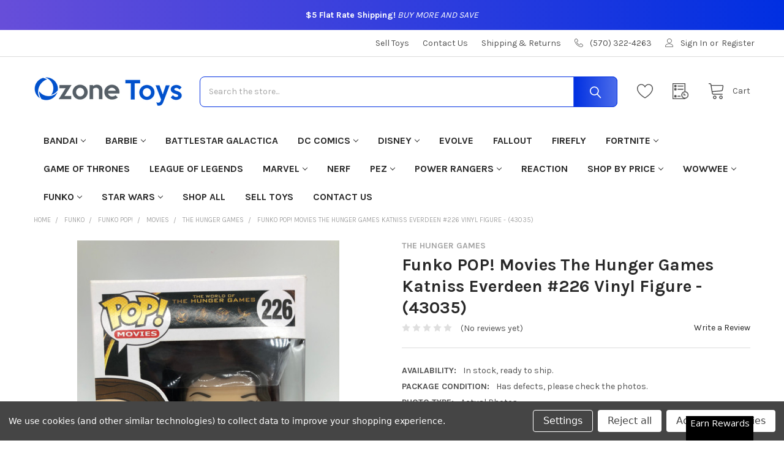

--- FILE ---
content_type: text/html; charset=UTF-8
request_url: https://ozonetoys.com/search.php?search_query=&section=content
body_size: 795
content:
    <div id="document">
        <ul class="navUser-section emthemesModezBannersBlockTopHeaderBanner02">
<li class="navUser-item"><a class="navUser-action" href="https://sell.ozonetoys.com">Sell Toys</a></li>
<li class="navUser-item"><a class="navUser-action" href="https://ozonetoys.com/contact-us/">Contact Us</a></li>
<li class="navUser-item"><a class="navUser-action" href="https://ozonetoys.com/shipping-returns/">Shipping &amp; Returns</a></li>
</ul>
        <div id="emthemesModezBannersBlockAdvTopHeader" class="banners emthemesModezBannersBlockAdvTopHeader">
<div class="banner">
<p><strong>$5 Flat Rate Shipping!</strong> <em>BUY MORE AND SAVE</em></p>
</div>
</div>
        <ul id="emthemesModezBannersBlockStaticNavPages" class="navPages-list">
<li class="navPages-item"><a class="navPages-action" href="https://sell.ozonetoys.com">Sell Toys</a></li>
<li class="navPages-item"><a class="navPages-action" href="https://ozonetoys.com/contact-us">Contact Us</a></li>
</ul>
        <div id="emthemesModezBannersBlockAfterHeader" class="container emthemesModezBannersBlockAfterHeader supermarket-3promo" data-css="
  .supermarket-3promo { 
    text-align: center 
  }

  .hide-mobile-box {
    display: none;
  }

  .supermarket-3promo .column { 
    padding-top: .75rem; padding-bottom: .75rem;
  }

  .supermarket-3promo .column .message-cont { 
    background-color: #ffffff;
    border: 1px solid #002fe1;
    border-radius: 4px;
    color: #002fe1;
    padding: 1rem;
    padding-top: 1.5rem;
    padding-bottom: 1.5rem;
  }

  .supermarket-3promo .column {
    border-top: 1px solid #ccc 
  }

  .supermarket-3promo .column .message-cont img { 
    margin-right: .75rem 
  }

  .supermarket-3promo .column .message-cont p { 
    margin-bottom: 0px;
  }
  
  .papaSupermarket-pageType--default .supermarket-3promo ~ .body .page-content { 
    margin-top: 0 
  }

  @media (min-width: 551px) {
    .hide-mobile-box {
      display: block;
    }
  
    .supermarket-3promo .column { 
      border-top: 0; position: relative; 
    }

    .supermarket-3promo .column + .column:before { 
      content: ''; width: 0; height: calc(100% - 1.5rem); top: .75rem; left: 0; border-left: 1px solid #ccc; position: absolute; 
    }
  }
">
<div class="row">
<div class="column medium-4 small-6">
<div class="message-cont">
<p><strong>$7 FLAT RATE SHIPPING</strong></p>
</div>
</div>
<div class="column medium-4 small-6">
<div class="message-cont">
<p><strong>ALL ITEMS IN STOCK NOW</strong></p>
</div>
</div>
<div class="column medium-4 small-6 hide-mobile-box">
<div class="message-cont">
<p><strong>NEW PRODUCTS ADDED DAILY</strong></p>
</div>
</div>
</div>
<script type="text/javascript">// <![CDATA[
(function() {
    var style = document.createElement('style');
    style.innerHTML = document.querySelectorAll('.supermarket-3promo')[0].getAttribute('data-css');
    document.head.appendChild(style);
  })();
// ]]></script>
</div>
    </div>

<script>window.bodlEvents.product.emit('bodl_v1_keyword_search', { event_id: 'e1242772-3d25-4c53-885d-36fc12d5c4da', search_keyword: '', channel_id: '1' });</script>

--- FILE ---
content_type: text/html; charset=utf-8
request_url: https://www.google.com/recaptcha/api2/anchor?ar=1&k=6LcjX0sbAAAAACp92-MNpx66FT4pbIWh-FTDmkkz&co=aHR0cHM6Ly9vem9uZXRveXMuY29tOjQ0Mw..&hl=en&v=PoyoqOPhxBO7pBk68S4YbpHZ&size=normal&anchor-ms=20000&execute-ms=30000&cb=uev1o11cg0n1
body_size: 49522
content:
<!DOCTYPE HTML><html dir="ltr" lang="en"><head><meta http-equiv="Content-Type" content="text/html; charset=UTF-8">
<meta http-equiv="X-UA-Compatible" content="IE=edge">
<title>reCAPTCHA</title>
<style type="text/css">
/* cyrillic-ext */
@font-face {
  font-family: 'Roboto';
  font-style: normal;
  font-weight: 400;
  font-stretch: 100%;
  src: url(//fonts.gstatic.com/s/roboto/v48/KFO7CnqEu92Fr1ME7kSn66aGLdTylUAMa3GUBHMdazTgWw.woff2) format('woff2');
  unicode-range: U+0460-052F, U+1C80-1C8A, U+20B4, U+2DE0-2DFF, U+A640-A69F, U+FE2E-FE2F;
}
/* cyrillic */
@font-face {
  font-family: 'Roboto';
  font-style: normal;
  font-weight: 400;
  font-stretch: 100%;
  src: url(//fonts.gstatic.com/s/roboto/v48/KFO7CnqEu92Fr1ME7kSn66aGLdTylUAMa3iUBHMdazTgWw.woff2) format('woff2');
  unicode-range: U+0301, U+0400-045F, U+0490-0491, U+04B0-04B1, U+2116;
}
/* greek-ext */
@font-face {
  font-family: 'Roboto';
  font-style: normal;
  font-weight: 400;
  font-stretch: 100%;
  src: url(//fonts.gstatic.com/s/roboto/v48/KFO7CnqEu92Fr1ME7kSn66aGLdTylUAMa3CUBHMdazTgWw.woff2) format('woff2');
  unicode-range: U+1F00-1FFF;
}
/* greek */
@font-face {
  font-family: 'Roboto';
  font-style: normal;
  font-weight: 400;
  font-stretch: 100%;
  src: url(//fonts.gstatic.com/s/roboto/v48/KFO7CnqEu92Fr1ME7kSn66aGLdTylUAMa3-UBHMdazTgWw.woff2) format('woff2');
  unicode-range: U+0370-0377, U+037A-037F, U+0384-038A, U+038C, U+038E-03A1, U+03A3-03FF;
}
/* math */
@font-face {
  font-family: 'Roboto';
  font-style: normal;
  font-weight: 400;
  font-stretch: 100%;
  src: url(//fonts.gstatic.com/s/roboto/v48/KFO7CnqEu92Fr1ME7kSn66aGLdTylUAMawCUBHMdazTgWw.woff2) format('woff2');
  unicode-range: U+0302-0303, U+0305, U+0307-0308, U+0310, U+0312, U+0315, U+031A, U+0326-0327, U+032C, U+032F-0330, U+0332-0333, U+0338, U+033A, U+0346, U+034D, U+0391-03A1, U+03A3-03A9, U+03B1-03C9, U+03D1, U+03D5-03D6, U+03F0-03F1, U+03F4-03F5, U+2016-2017, U+2034-2038, U+203C, U+2040, U+2043, U+2047, U+2050, U+2057, U+205F, U+2070-2071, U+2074-208E, U+2090-209C, U+20D0-20DC, U+20E1, U+20E5-20EF, U+2100-2112, U+2114-2115, U+2117-2121, U+2123-214F, U+2190, U+2192, U+2194-21AE, U+21B0-21E5, U+21F1-21F2, U+21F4-2211, U+2213-2214, U+2216-22FF, U+2308-230B, U+2310, U+2319, U+231C-2321, U+2336-237A, U+237C, U+2395, U+239B-23B7, U+23D0, U+23DC-23E1, U+2474-2475, U+25AF, U+25B3, U+25B7, U+25BD, U+25C1, U+25CA, U+25CC, U+25FB, U+266D-266F, U+27C0-27FF, U+2900-2AFF, U+2B0E-2B11, U+2B30-2B4C, U+2BFE, U+3030, U+FF5B, U+FF5D, U+1D400-1D7FF, U+1EE00-1EEFF;
}
/* symbols */
@font-face {
  font-family: 'Roboto';
  font-style: normal;
  font-weight: 400;
  font-stretch: 100%;
  src: url(//fonts.gstatic.com/s/roboto/v48/KFO7CnqEu92Fr1ME7kSn66aGLdTylUAMaxKUBHMdazTgWw.woff2) format('woff2');
  unicode-range: U+0001-000C, U+000E-001F, U+007F-009F, U+20DD-20E0, U+20E2-20E4, U+2150-218F, U+2190, U+2192, U+2194-2199, U+21AF, U+21E6-21F0, U+21F3, U+2218-2219, U+2299, U+22C4-22C6, U+2300-243F, U+2440-244A, U+2460-24FF, U+25A0-27BF, U+2800-28FF, U+2921-2922, U+2981, U+29BF, U+29EB, U+2B00-2BFF, U+4DC0-4DFF, U+FFF9-FFFB, U+10140-1018E, U+10190-1019C, U+101A0, U+101D0-101FD, U+102E0-102FB, U+10E60-10E7E, U+1D2C0-1D2D3, U+1D2E0-1D37F, U+1F000-1F0FF, U+1F100-1F1AD, U+1F1E6-1F1FF, U+1F30D-1F30F, U+1F315, U+1F31C, U+1F31E, U+1F320-1F32C, U+1F336, U+1F378, U+1F37D, U+1F382, U+1F393-1F39F, U+1F3A7-1F3A8, U+1F3AC-1F3AF, U+1F3C2, U+1F3C4-1F3C6, U+1F3CA-1F3CE, U+1F3D4-1F3E0, U+1F3ED, U+1F3F1-1F3F3, U+1F3F5-1F3F7, U+1F408, U+1F415, U+1F41F, U+1F426, U+1F43F, U+1F441-1F442, U+1F444, U+1F446-1F449, U+1F44C-1F44E, U+1F453, U+1F46A, U+1F47D, U+1F4A3, U+1F4B0, U+1F4B3, U+1F4B9, U+1F4BB, U+1F4BF, U+1F4C8-1F4CB, U+1F4D6, U+1F4DA, U+1F4DF, U+1F4E3-1F4E6, U+1F4EA-1F4ED, U+1F4F7, U+1F4F9-1F4FB, U+1F4FD-1F4FE, U+1F503, U+1F507-1F50B, U+1F50D, U+1F512-1F513, U+1F53E-1F54A, U+1F54F-1F5FA, U+1F610, U+1F650-1F67F, U+1F687, U+1F68D, U+1F691, U+1F694, U+1F698, U+1F6AD, U+1F6B2, U+1F6B9-1F6BA, U+1F6BC, U+1F6C6-1F6CF, U+1F6D3-1F6D7, U+1F6E0-1F6EA, U+1F6F0-1F6F3, U+1F6F7-1F6FC, U+1F700-1F7FF, U+1F800-1F80B, U+1F810-1F847, U+1F850-1F859, U+1F860-1F887, U+1F890-1F8AD, U+1F8B0-1F8BB, U+1F8C0-1F8C1, U+1F900-1F90B, U+1F93B, U+1F946, U+1F984, U+1F996, U+1F9E9, U+1FA00-1FA6F, U+1FA70-1FA7C, U+1FA80-1FA89, U+1FA8F-1FAC6, U+1FACE-1FADC, U+1FADF-1FAE9, U+1FAF0-1FAF8, U+1FB00-1FBFF;
}
/* vietnamese */
@font-face {
  font-family: 'Roboto';
  font-style: normal;
  font-weight: 400;
  font-stretch: 100%;
  src: url(//fonts.gstatic.com/s/roboto/v48/KFO7CnqEu92Fr1ME7kSn66aGLdTylUAMa3OUBHMdazTgWw.woff2) format('woff2');
  unicode-range: U+0102-0103, U+0110-0111, U+0128-0129, U+0168-0169, U+01A0-01A1, U+01AF-01B0, U+0300-0301, U+0303-0304, U+0308-0309, U+0323, U+0329, U+1EA0-1EF9, U+20AB;
}
/* latin-ext */
@font-face {
  font-family: 'Roboto';
  font-style: normal;
  font-weight: 400;
  font-stretch: 100%;
  src: url(//fonts.gstatic.com/s/roboto/v48/KFO7CnqEu92Fr1ME7kSn66aGLdTylUAMa3KUBHMdazTgWw.woff2) format('woff2');
  unicode-range: U+0100-02BA, U+02BD-02C5, U+02C7-02CC, U+02CE-02D7, U+02DD-02FF, U+0304, U+0308, U+0329, U+1D00-1DBF, U+1E00-1E9F, U+1EF2-1EFF, U+2020, U+20A0-20AB, U+20AD-20C0, U+2113, U+2C60-2C7F, U+A720-A7FF;
}
/* latin */
@font-face {
  font-family: 'Roboto';
  font-style: normal;
  font-weight: 400;
  font-stretch: 100%;
  src: url(//fonts.gstatic.com/s/roboto/v48/KFO7CnqEu92Fr1ME7kSn66aGLdTylUAMa3yUBHMdazQ.woff2) format('woff2');
  unicode-range: U+0000-00FF, U+0131, U+0152-0153, U+02BB-02BC, U+02C6, U+02DA, U+02DC, U+0304, U+0308, U+0329, U+2000-206F, U+20AC, U+2122, U+2191, U+2193, U+2212, U+2215, U+FEFF, U+FFFD;
}
/* cyrillic-ext */
@font-face {
  font-family: 'Roboto';
  font-style: normal;
  font-weight: 500;
  font-stretch: 100%;
  src: url(//fonts.gstatic.com/s/roboto/v48/KFO7CnqEu92Fr1ME7kSn66aGLdTylUAMa3GUBHMdazTgWw.woff2) format('woff2');
  unicode-range: U+0460-052F, U+1C80-1C8A, U+20B4, U+2DE0-2DFF, U+A640-A69F, U+FE2E-FE2F;
}
/* cyrillic */
@font-face {
  font-family: 'Roboto';
  font-style: normal;
  font-weight: 500;
  font-stretch: 100%;
  src: url(//fonts.gstatic.com/s/roboto/v48/KFO7CnqEu92Fr1ME7kSn66aGLdTylUAMa3iUBHMdazTgWw.woff2) format('woff2');
  unicode-range: U+0301, U+0400-045F, U+0490-0491, U+04B0-04B1, U+2116;
}
/* greek-ext */
@font-face {
  font-family: 'Roboto';
  font-style: normal;
  font-weight: 500;
  font-stretch: 100%;
  src: url(//fonts.gstatic.com/s/roboto/v48/KFO7CnqEu92Fr1ME7kSn66aGLdTylUAMa3CUBHMdazTgWw.woff2) format('woff2');
  unicode-range: U+1F00-1FFF;
}
/* greek */
@font-face {
  font-family: 'Roboto';
  font-style: normal;
  font-weight: 500;
  font-stretch: 100%;
  src: url(//fonts.gstatic.com/s/roboto/v48/KFO7CnqEu92Fr1ME7kSn66aGLdTylUAMa3-UBHMdazTgWw.woff2) format('woff2');
  unicode-range: U+0370-0377, U+037A-037F, U+0384-038A, U+038C, U+038E-03A1, U+03A3-03FF;
}
/* math */
@font-face {
  font-family: 'Roboto';
  font-style: normal;
  font-weight: 500;
  font-stretch: 100%;
  src: url(//fonts.gstatic.com/s/roboto/v48/KFO7CnqEu92Fr1ME7kSn66aGLdTylUAMawCUBHMdazTgWw.woff2) format('woff2');
  unicode-range: U+0302-0303, U+0305, U+0307-0308, U+0310, U+0312, U+0315, U+031A, U+0326-0327, U+032C, U+032F-0330, U+0332-0333, U+0338, U+033A, U+0346, U+034D, U+0391-03A1, U+03A3-03A9, U+03B1-03C9, U+03D1, U+03D5-03D6, U+03F0-03F1, U+03F4-03F5, U+2016-2017, U+2034-2038, U+203C, U+2040, U+2043, U+2047, U+2050, U+2057, U+205F, U+2070-2071, U+2074-208E, U+2090-209C, U+20D0-20DC, U+20E1, U+20E5-20EF, U+2100-2112, U+2114-2115, U+2117-2121, U+2123-214F, U+2190, U+2192, U+2194-21AE, U+21B0-21E5, U+21F1-21F2, U+21F4-2211, U+2213-2214, U+2216-22FF, U+2308-230B, U+2310, U+2319, U+231C-2321, U+2336-237A, U+237C, U+2395, U+239B-23B7, U+23D0, U+23DC-23E1, U+2474-2475, U+25AF, U+25B3, U+25B7, U+25BD, U+25C1, U+25CA, U+25CC, U+25FB, U+266D-266F, U+27C0-27FF, U+2900-2AFF, U+2B0E-2B11, U+2B30-2B4C, U+2BFE, U+3030, U+FF5B, U+FF5D, U+1D400-1D7FF, U+1EE00-1EEFF;
}
/* symbols */
@font-face {
  font-family: 'Roboto';
  font-style: normal;
  font-weight: 500;
  font-stretch: 100%;
  src: url(//fonts.gstatic.com/s/roboto/v48/KFO7CnqEu92Fr1ME7kSn66aGLdTylUAMaxKUBHMdazTgWw.woff2) format('woff2');
  unicode-range: U+0001-000C, U+000E-001F, U+007F-009F, U+20DD-20E0, U+20E2-20E4, U+2150-218F, U+2190, U+2192, U+2194-2199, U+21AF, U+21E6-21F0, U+21F3, U+2218-2219, U+2299, U+22C4-22C6, U+2300-243F, U+2440-244A, U+2460-24FF, U+25A0-27BF, U+2800-28FF, U+2921-2922, U+2981, U+29BF, U+29EB, U+2B00-2BFF, U+4DC0-4DFF, U+FFF9-FFFB, U+10140-1018E, U+10190-1019C, U+101A0, U+101D0-101FD, U+102E0-102FB, U+10E60-10E7E, U+1D2C0-1D2D3, U+1D2E0-1D37F, U+1F000-1F0FF, U+1F100-1F1AD, U+1F1E6-1F1FF, U+1F30D-1F30F, U+1F315, U+1F31C, U+1F31E, U+1F320-1F32C, U+1F336, U+1F378, U+1F37D, U+1F382, U+1F393-1F39F, U+1F3A7-1F3A8, U+1F3AC-1F3AF, U+1F3C2, U+1F3C4-1F3C6, U+1F3CA-1F3CE, U+1F3D4-1F3E0, U+1F3ED, U+1F3F1-1F3F3, U+1F3F5-1F3F7, U+1F408, U+1F415, U+1F41F, U+1F426, U+1F43F, U+1F441-1F442, U+1F444, U+1F446-1F449, U+1F44C-1F44E, U+1F453, U+1F46A, U+1F47D, U+1F4A3, U+1F4B0, U+1F4B3, U+1F4B9, U+1F4BB, U+1F4BF, U+1F4C8-1F4CB, U+1F4D6, U+1F4DA, U+1F4DF, U+1F4E3-1F4E6, U+1F4EA-1F4ED, U+1F4F7, U+1F4F9-1F4FB, U+1F4FD-1F4FE, U+1F503, U+1F507-1F50B, U+1F50D, U+1F512-1F513, U+1F53E-1F54A, U+1F54F-1F5FA, U+1F610, U+1F650-1F67F, U+1F687, U+1F68D, U+1F691, U+1F694, U+1F698, U+1F6AD, U+1F6B2, U+1F6B9-1F6BA, U+1F6BC, U+1F6C6-1F6CF, U+1F6D3-1F6D7, U+1F6E0-1F6EA, U+1F6F0-1F6F3, U+1F6F7-1F6FC, U+1F700-1F7FF, U+1F800-1F80B, U+1F810-1F847, U+1F850-1F859, U+1F860-1F887, U+1F890-1F8AD, U+1F8B0-1F8BB, U+1F8C0-1F8C1, U+1F900-1F90B, U+1F93B, U+1F946, U+1F984, U+1F996, U+1F9E9, U+1FA00-1FA6F, U+1FA70-1FA7C, U+1FA80-1FA89, U+1FA8F-1FAC6, U+1FACE-1FADC, U+1FADF-1FAE9, U+1FAF0-1FAF8, U+1FB00-1FBFF;
}
/* vietnamese */
@font-face {
  font-family: 'Roboto';
  font-style: normal;
  font-weight: 500;
  font-stretch: 100%;
  src: url(//fonts.gstatic.com/s/roboto/v48/KFO7CnqEu92Fr1ME7kSn66aGLdTylUAMa3OUBHMdazTgWw.woff2) format('woff2');
  unicode-range: U+0102-0103, U+0110-0111, U+0128-0129, U+0168-0169, U+01A0-01A1, U+01AF-01B0, U+0300-0301, U+0303-0304, U+0308-0309, U+0323, U+0329, U+1EA0-1EF9, U+20AB;
}
/* latin-ext */
@font-face {
  font-family: 'Roboto';
  font-style: normal;
  font-weight: 500;
  font-stretch: 100%;
  src: url(//fonts.gstatic.com/s/roboto/v48/KFO7CnqEu92Fr1ME7kSn66aGLdTylUAMa3KUBHMdazTgWw.woff2) format('woff2');
  unicode-range: U+0100-02BA, U+02BD-02C5, U+02C7-02CC, U+02CE-02D7, U+02DD-02FF, U+0304, U+0308, U+0329, U+1D00-1DBF, U+1E00-1E9F, U+1EF2-1EFF, U+2020, U+20A0-20AB, U+20AD-20C0, U+2113, U+2C60-2C7F, U+A720-A7FF;
}
/* latin */
@font-face {
  font-family: 'Roboto';
  font-style: normal;
  font-weight: 500;
  font-stretch: 100%;
  src: url(//fonts.gstatic.com/s/roboto/v48/KFO7CnqEu92Fr1ME7kSn66aGLdTylUAMa3yUBHMdazQ.woff2) format('woff2');
  unicode-range: U+0000-00FF, U+0131, U+0152-0153, U+02BB-02BC, U+02C6, U+02DA, U+02DC, U+0304, U+0308, U+0329, U+2000-206F, U+20AC, U+2122, U+2191, U+2193, U+2212, U+2215, U+FEFF, U+FFFD;
}
/* cyrillic-ext */
@font-face {
  font-family: 'Roboto';
  font-style: normal;
  font-weight: 900;
  font-stretch: 100%;
  src: url(//fonts.gstatic.com/s/roboto/v48/KFO7CnqEu92Fr1ME7kSn66aGLdTylUAMa3GUBHMdazTgWw.woff2) format('woff2');
  unicode-range: U+0460-052F, U+1C80-1C8A, U+20B4, U+2DE0-2DFF, U+A640-A69F, U+FE2E-FE2F;
}
/* cyrillic */
@font-face {
  font-family: 'Roboto';
  font-style: normal;
  font-weight: 900;
  font-stretch: 100%;
  src: url(//fonts.gstatic.com/s/roboto/v48/KFO7CnqEu92Fr1ME7kSn66aGLdTylUAMa3iUBHMdazTgWw.woff2) format('woff2');
  unicode-range: U+0301, U+0400-045F, U+0490-0491, U+04B0-04B1, U+2116;
}
/* greek-ext */
@font-face {
  font-family: 'Roboto';
  font-style: normal;
  font-weight: 900;
  font-stretch: 100%;
  src: url(//fonts.gstatic.com/s/roboto/v48/KFO7CnqEu92Fr1ME7kSn66aGLdTylUAMa3CUBHMdazTgWw.woff2) format('woff2');
  unicode-range: U+1F00-1FFF;
}
/* greek */
@font-face {
  font-family: 'Roboto';
  font-style: normal;
  font-weight: 900;
  font-stretch: 100%;
  src: url(//fonts.gstatic.com/s/roboto/v48/KFO7CnqEu92Fr1ME7kSn66aGLdTylUAMa3-UBHMdazTgWw.woff2) format('woff2');
  unicode-range: U+0370-0377, U+037A-037F, U+0384-038A, U+038C, U+038E-03A1, U+03A3-03FF;
}
/* math */
@font-face {
  font-family: 'Roboto';
  font-style: normal;
  font-weight: 900;
  font-stretch: 100%;
  src: url(//fonts.gstatic.com/s/roboto/v48/KFO7CnqEu92Fr1ME7kSn66aGLdTylUAMawCUBHMdazTgWw.woff2) format('woff2');
  unicode-range: U+0302-0303, U+0305, U+0307-0308, U+0310, U+0312, U+0315, U+031A, U+0326-0327, U+032C, U+032F-0330, U+0332-0333, U+0338, U+033A, U+0346, U+034D, U+0391-03A1, U+03A3-03A9, U+03B1-03C9, U+03D1, U+03D5-03D6, U+03F0-03F1, U+03F4-03F5, U+2016-2017, U+2034-2038, U+203C, U+2040, U+2043, U+2047, U+2050, U+2057, U+205F, U+2070-2071, U+2074-208E, U+2090-209C, U+20D0-20DC, U+20E1, U+20E5-20EF, U+2100-2112, U+2114-2115, U+2117-2121, U+2123-214F, U+2190, U+2192, U+2194-21AE, U+21B0-21E5, U+21F1-21F2, U+21F4-2211, U+2213-2214, U+2216-22FF, U+2308-230B, U+2310, U+2319, U+231C-2321, U+2336-237A, U+237C, U+2395, U+239B-23B7, U+23D0, U+23DC-23E1, U+2474-2475, U+25AF, U+25B3, U+25B7, U+25BD, U+25C1, U+25CA, U+25CC, U+25FB, U+266D-266F, U+27C0-27FF, U+2900-2AFF, U+2B0E-2B11, U+2B30-2B4C, U+2BFE, U+3030, U+FF5B, U+FF5D, U+1D400-1D7FF, U+1EE00-1EEFF;
}
/* symbols */
@font-face {
  font-family: 'Roboto';
  font-style: normal;
  font-weight: 900;
  font-stretch: 100%;
  src: url(//fonts.gstatic.com/s/roboto/v48/KFO7CnqEu92Fr1ME7kSn66aGLdTylUAMaxKUBHMdazTgWw.woff2) format('woff2');
  unicode-range: U+0001-000C, U+000E-001F, U+007F-009F, U+20DD-20E0, U+20E2-20E4, U+2150-218F, U+2190, U+2192, U+2194-2199, U+21AF, U+21E6-21F0, U+21F3, U+2218-2219, U+2299, U+22C4-22C6, U+2300-243F, U+2440-244A, U+2460-24FF, U+25A0-27BF, U+2800-28FF, U+2921-2922, U+2981, U+29BF, U+29EB, U+2B00-2BFF, U+4DC0-4DFF, U+FFF9-FFFB, U+10140-1018E, U+10190-1019C, U+101A0, U+101D0-101FD, U+102E0-102FB, U+10E60-10E7E, U+1D2C0-1D2D3, U+1D2E0-1D37F, U+1F000-1F0FF, U+1F100-1F1AD, U+1F1E6-1F1FF, U+1F30D-1F30F, U+1F315, U+1F31C, U+1F31E, U+1F320-1F32C, U+1F336, U+1F378, U+1F37D, U+1F382, U+1F393-1F39F, U+1F3A7-1F3A8, U+1F3AC-1F3AF, U+1F3C2, U+1F3C4-1F3C6, U+1F3CA-1F3CE, U+1F3D4-1F3E0, U+1F3ED, U+1F3F1-1F3F3, U+1F3F5-1F3F7, U+1F408, U+1F415, U+1F41F, U+1F426, U+1F43F, U+1F441-1F442, U+1F444, U+1F446-1F449, U+1F44C-1F44E, U+1F453, U+1F46A, U+1F47D, U+1F4A3, U+1F4B0, U+1F4B3, U+1F4B9, U+1F4BB, U+1F4BF, U+1F4C8-1F4CB, U+1F4D6, U+1F4DA, U+1F4DF, U+1F4E3-1F4E6, U+1F4EA-1F4ED, U+1F4F7, U+1F4F9-1F4FB, U+1F4FD-1F4FE, U+1F503, U+1F507-1F50B, U+1F50D, U+1F512-1F513, U+1F53E-1F54A, U+1F54F-1F5FA, U+1F610, U+1F650-1F67F, U+1F687, U+1F68D, U+1F691, U+1F694, U+1F698, U+1F6AD, U+1F6B2, U+1F6B9-1F6BA, U+1F6BC, U+1F6C6-1F6CF, U+1F6D3-1F6D7, U+1F6E0-1F6EA, U+1F6F0-1F6F3, U+1F6F7-1F6FC, U+1F700-1F7FF, U+1F800-1F80B, U+1F810-1F847, U+1F850-1F859, U+1F860-1F887, U+1F890-1F8AD, U+1F8B0-1F8BB, U+1F8C0-1F8C1, U+1F900-1F90B, U+1F93B, U+1F946, U+1F984, U+1F996, U+1F9E9, U+1FA00-1FA6F, U+1FA70-1FA7C, U+1FA80-1FA89, U+1FA8F-1FAC6, U+1FACE-1FADC, U+1FADF-1FAE9, U+1FAF0-1FAF8, U+1FB00-1FBFF;
}
/* vietnamese */
@font-face {
  font-family: 'Roboto';
  font-style: normal;
  font-weight: 900;
  font-stretch: 100%;
  src: url(//fonts.gstatic.com/s/roboto/v48/KFO7CnqEu92Fr1ME7kSn66aGLdTylUAMa3OUBHMdazTgWw.woff2) format('woff2');
  unicode-range: U+0102-0103, U+0110-0111, U+0128-0129, U+0168-0169, U+01A0-01A1, U+01AF-01B0, U+0300-0301, U+0303-0304, U+0308-0309, U+0323, U+0329, U+1EA0-1EF9, U+20AB;
}
/* latin-ext */
@font-face {
  font-family: 'Roboto';
  font-style: normal;
  font-weight: 900;
  font-stretch: 100%;
  src: url(//fonts.gstatic.com/s/roboto/v48/KFO7CnqEu92Fr1ME7kSn66aGLdTylUAMa3KUBHMdazTgWw.woff2) format('woff2');
  unicode-range: U+0100-02BA, U+02BD-02C5, U+02C7-02CC, U+02CE-02D7, U+02DD-02FF, U+0304, U+0308, U+0329, U+1D00-1DBF, U+1E00-1E9F, U+1EF2-1EFF, U+2020, U+20A0-20AB, U+20AD-20C0, U+2113, U+2C60-2C7F, U+A720-A7FF;
}
/* latin */
@font-face {
  font-family: 'Roboto';
  font-style: normal;
  font-weight: 900;
  font-stretch: 100%;
  src: url(//fonts.gstatic.com/s/roboto/v48/KFO7CnqEu92Fr1ME7kSn66aGLdTylUAMa3yUBHMdazQ.woff2) format('woff2');
  unicode-range: U+0000-00FF, U+0131, U+0152-0153, U+02BB-02BC, U+02C6, U+02DA, U+02DC, U+0304, U+0308, U+0329, U+2000-206F, U+20AC, U+2122, U+2191, U+2193, U+2212, U+2215, U+FEFF, U+FFFD;
}

</style>
<link rel="stylesheet" type="text/css" href="https://www.gstatic.com/recaptcha/releases/PoyoqOPhxBO7pBk68S4YbpHZ/styles__ltr.css">
<script nonce="YUVOgUi1l_mRJfZ-YTgHfw" type="text/javascript">window['__recaptcha_api'] = 'https://www.google.com/recaptcha/api2/';</script>
<script type="text/javascript" src="https://www.gstatic.com/recaptcha/releases/PoyoqOPhxBO7pBk68S4YbpHZ/recaptcha__en.js" nonce="YUVOgUi1l_mRJfZ-YTgHfw">
      
    </script></head>
<body><div id="rc-anchor-alert" class="rc-anchor-alert"></div>
<input type="hidden" id="recaptcha-token" value="[base64]">
<script type="text/javascript" nonce="YUVOgUi1l_mRJfZ-YTgHfw">
      recaptcha.anchor.Main.init("[\x22ainput\x22,[\x22bgdata\x22,\x22\x22,\[base64]/[base64]/[base64]/[base64]/[base64]/[base64]/KGcoTywyNTMsTy5PKSxVRyhPLEMpKTpnKE8sMjUzLEMpLE8pKSxsKSksTykpfSxieT1mdW5jdGlvbihDLE8sdSxsKXtmb3IobD0odT1SKEMpLDApO08+MDtPLS0pbD1sPDw4fFooQyk7ZyhDLHUsbCl9LFVHPWZ1bmN0aW9uKEMsTyl7Qy5pLmxlbmd0aD4xMDQ/[base64]/[base64]/[base64]/[base64]/[base64]/[base64]/[base64]\\u003d\x22,\[base64]\\u003d\x22,\[base64]/ChsKCOsK+w7LCmTdBwrUZDsK1w48Awot9wpTCpMKFCsK0wrJRwr4bSCPDhMOpwpbDnDYewp7DusKrDsOYwqoXwpnDlH/[base64]/Dp8KPwqnDmMOzwr7DkMKmMS0Ww58hCcOiCFnDj8K9w7tSw43CtsONEMOBwrbCumYRwojCg8Oxw6lsNgxlwrPDm8KidzxjXGTDt8Omwo7DgyV/LcK/wozDt8O4wrjCo8KULwjDi3bDrsOTMcOyw7hsfks6YTnDj1pxwojDlWpwQ8OtwozCicOqUDsRwqQmwp/DtR/DtncJwrUXXsOIDSthw4DDp3TCjRN4R3jCkzV/[base64]/CkFvDsCslwqMNw6LChcKCdV3Ds8OVG1XDkMO/[base64]/wpcgw7LCvgTDqW7DnBvCjsKRRcKsZEpwwrPDtlDDiT0WeX7ChAzChcOGwpHDo8OTTUBMwqrDv8KbV1fCvMO3w79+w5BMWcO9FsOBFMKAwpV8asOWw5RSw7vDrEtjPCpOBMOkw4NsOsO/[base64]/w59vKwRIMsKnw4rDsCoLRknCvmfCnMObM8O0w5zDgsO4UBQoFmV6QgzDlkHDrVjDiSE3w5d8w6pswqh7fjcqPcKfeQU+w4hgCzLCpcKNETnCvMO1WMKtW8ORwo3DvcKSw4E6w69vwr4racOOUcK8w4vDgsO+wpAfL8KJw5xAwp/ChsOGAsOEwpBkwo46S1t9AhYpwo3Ch8Kle8Kfw7Q0w7jDusK4EsOlw4TCsxDCvRHDlTwWwq0EAMOHwqPDmcKPw63DizDDnA4aMMKFVzBCw6TDjcK/TsOTw65Pw5BRwpbDr0DDq8O3EcOyfXx2woRqw6kveV0ywrxbw7jCtCQYw7hwR8OkwoTDo8O0wrRrT8OdYyVnwroGe8O9w5zDjy/Dlm0PIi9/wpYdwrXDucKVw4fDgcKDw5rDusKpQsOHwpfDknYENMK6X8KfwpJWw7DDjsOjUH/Dh8OWGAXCkMOlfsOTJwt3w5jCpj3DgWzDm8KUw5XDmsKXYVRHDMOUwrh6e0RSwpXDiRA1V8K4w6rCksKVAWrDhTxHRzXCoSzDl8KPwrXCmwzCoMKAw6/Cn0/CgBDDvWkVbcOSC300F2vDnAFxVUguwp7ClcODX1lEex3CrMOuwrwFKgQlcizCn8O0woXDosKJw5vCtQjDssOEw77ClEtzwoHDnsO4w4bCnsKNVnbDsMKwwphJw48YwpvDvMOdw7xqwq1UDgdgPsK+GiHDgA/CqsOjb8OKG8K3w6zDmsOCN8Orw5QfIMOKKx/DszkxwpEXHsObAcKycUZEw6AoYsOzTX7Dv8OWHlDCgsO8UsKgWTfCslB+Aj7CphvCqFp2BcOGRE1cw7bDug3CnsOFwqA7w718wonDjsO/w65nRE7Di8OmwqzDjk3DisKMfcKPw77DskTCkBnDgsOtw4jDkQFMGsK/[base64]/ChCIEwoI5w5PDvTvCqsOTC3DCsD4cw4PChsOiw51awqtew6pqFsKJwpZHw6PDqGHDkWE6bwRswpXCjsKkVcKqbMOIUcKIw7jCsSzCjXPCgsKiXXUARk/Dk2dJHsKTKx9QB8KpC8KOcFcNGiMUD8Kkw5omw41Qw6bDgsOiesOLw4Qtw4DDgRYmw5kZDMKlwqwfOGk/w5kkccOKw4B8F8KPwoDDkcOFw4sAwrwSwop5XEUJNsOVwrAjHMKZw4LDkMKFw69GJsKKLy4hwoAWacK/wqzDjC0SwpLDrHs0wqIWwpTDnMO/[base64]/Dp8Oiwo/CtG0/woXDv8OQG2xcwojDvUfCuCnDmX7DvW9Xwr0xw4UDwqIVFXlzOSElKMOoVMKAw5siw63DsElxdGYDwobDqcOuacOWWUlZwqHDs8Kdw5XDk8OwwoAPw73DksOtF8Kbw6fCqcOoTQ4+wpjDkG3CgzbCqEDCuQ/CmmXCnn4reGU8wqh+woHCq2I6wrvCgcOUwrXDrcOkwpU2wpwHS8OLwrJfAV4Ww6RWI8Opw6NAw78DQFw0w5AhUVTCvcODE2JTwq/[base64]/Ct01CwrEpEsKVw4h/GiVVaDlBO8KJbyVtdsOnwrFXSHFnwpxkwrTDuMO5dcOew63CtAHDpsKWT8KGw7AYM8OQw5BPw4oWZ8KfO8O7X2PDu3DDjFrCu8KtSsOqwoVjfMKlw4kee8OvNcKOZhzDkMKGI2/CgQnDjcKmXjTCvglqwrciwo/CnsO0GSLDu8KOw6dFw6fCuVHDsTrCp8KOOBJ5fcK3dsKswo/DhcKVQMOIbzBPLCERwrDCjXbCgcOpwpnDq8Okf8KJIibCvxdxwpDCkcOhwo/CncOyBxbDgVINwqzDtMKAw4EyJGPCuy0uwrFmwpDDmh1PJsO1axXDjsK3wohLdRZVWsKSwokSw4rCiMOXwpwqwpzDh3c6w6RjBsO7ccOawq5kw7PDtsKpwp/Ci0hGKAzDuXItD8OOw7/[base64]/CkEVKwpTDocOnFiXDisOKwpIQw7nCuxTDk0rDk8KwwpJ6wo/DlWjDq8Oew64SacO2XV/DoMK1w7oZKcK+DsO7wohiw416E8Ofwotrw78wJzjClRACwopefxzCpx9qAADCjDDCoFIFwqEUw4fCmWVxQ8O5dsKUNTTCmMOhwonCuWh8w5PDsMO6EsKsMMKYJgYnwpHDosO7AsK+w6ghwoImwrzDtzbCkE8/PnoyT8K2w74cLsOFw6HCi8Kfw4sLSCtQwqbDuAvCk8KIa3NfLxfClDXClAAJJXwvw7zCvUFPf8OIaMK+OF/Co8OKw7LDhzXDscOfSGbDtMKkwr9Kw4ARfRVeSg/DnMOWG8OkW0x/NcO3w4lnwpHDsizDrlUfwqjCvsO3LsOYEF7DqCxzwo96wrjDh8OLeBXCvWdXE8ObwojDnsOBWsOYw4XCjXvDgBAdfsKKTR0pAcK1c8Kmwptfw5Epwr/CocKpw6HCkXUyw5nChVViSMOGwq87A8O/bmsFe8Ogw6jDp8Oqw6/[base64]/WsK6wpRpVEPCqw5Lw6HDuBzDtsKHC8KrNMKKFcOiw6Y7wp/CkcOsI8Ocwq3Cn8OWclk/wpoOwo/[base64]/Cl8Kiw4LCnwbDoMOmL8KSwqZhEAoMIgFqPg1ZwqfCiMKfXktbw47DrDcMwrRQUsO+woLDncOdw4DCjFVBZB4yKRRNFDdQw4rCjX1XD8OUwoIDwqvCvUpnX8O/VMKMVcK7w7LCvcORYjwGDyDChHwrDMOAW3PCjX0CwpTDpsKGesKow5XCsm3CtsKIw7RHwqxeFsKpw7LDi8OUw6VNw5HDs8K8w7nDnBbCiQHCtmHCosKIw6rDjT7DksOVw5jDm8KyJRkow6ZQwqMcRcOVNBTCkMKxJzLDpMOHcjDCmiTDvsK9IMOoYnwrwo/CsUgSw5kZwrM8wpfCtGjDuMKyFsOlw6kRTyA/B8OIWcKJFm7CtlxJw69eTGVqw77CncKBZFPCuG/CncKSL2TDoMK3Sk14AcKyw5LCnSZzw5LDg8KJw6LCmFVvd8OyeTU3cB8hw5oPcQhZRMOxw4lmOy1TUEPChsKow6nCisO7w4B+eksTwqzCqwzCoDfDv8Opwok/DcObH3Ncw5pVH8KOwoQAE8Ojw5V+wp7DrU/CrMODHcOBc8K8HMKWX8ODf8O8w7YSGQzDgV7CvhsQwrpawpQfBXcjVsKrbsOIC8OkdMO/LMOmwqbCh1/ClcKLwp81YsOGGsKbwpgjAMKzYsO6wq7Dqj9Hw4IYZR7DtcK2S8OvSsO9wqBRw5DCucObAEVwYcKocMONJ8KqcRVmFMOGw7DCgTLCl8K/wqV3TMK5BWJpN8OYwoLCtMOQYMOEw6UeEsKUw6Q4W17Do0DDtsO5wpdzYMKkw6k5NzNbwrgdNcOeF8OGwrQUb8KYKzYpwrPCrMKfwrcww7bCnMKvDkzDoF3Cr0lOecKywr9wwrDCuVJjQEoMaGImw4dbFmUNfMOnE3NBCW/[base64]/DpkpeMcKTasKIIWzCsStuIcOGw5HCtcK9F8O7w7Uiw6jCthAFHmg3FcOnHHDCuMOpw4wrZMOnwr0RV0slw4bCosOIwoTCqcObCMO0w750DMK8wrHCn0vCi8KjTsK7wp9xwrrDux50MgHCg8KTS1FxPsKTGmR/QyDCv1zCtsOUw6PDg1cwPQ1vLjfCkMOCWMKLZzUQwqgPN8Olw45gEMOHNMOmwplfEnMmw5rDuMOnGQLDkMOJwo5+w4rDscOow4fDh2jCpcOnwqhCb8KkSF/DrsO8w4XDsw1aAMOiw7JCwrTDuzY4w5TDmMKJw4vDocKow4ZHw5bClMOcwrJ/IR5WImM5Yy7CgjlvMEMfcQYlwpIcwplMW8OJw6EzZw7DmsOlD8KmwrYVw5gvw6jCo8KsRw5MIFHDnUsbw5zDsgEAwoHDhcO6ZsKLARrDmMOXVl/Dlk4CJFvDr8K5wqdsO8OLw5hKw6hhwqguw4nDncKOJ8ONwpc6wr0ZWMOFf8KJwr/CvcO0CGhJwovCnTFmLRFVEsKhdgJ0wqLCv2nCnwZnc8KNbMKkZzrClEDDsMOZw4vCosOyw6Ahfm3CvzFDwrdmfDoNCMKoZRtuFA/CkTBjdxVZV3U5WE9bLhTDtRc9WsKsw6tTw4XCvMOtJMKmw7gBw4hhcnTCssOlwp56NyTCkhZRwr/[base64]/w6A5VWIewrkHBwLCqcKEw7jDm1V8wqp9TMKcOsOQN8KtwqAUE3BCw73DiMKuDcKVw5fClMO0eGZ7Z8Kfw5nDrcKjw5LCgsKAPx/Ck8Oxw5/CrVLCvwfCnBI9e33DisOCwqgkH8O/w5ZIL8ORasOUw7I1YDXCnUDCtmzDkXjDt8OjAy/DtlwhwrXDjDDCucKTJUlGw7DCksK7w7kBw4FJCXpZWTVXNMKxw49Owq4Ww57CrBFUwrMfw71sw5sYwqfCjcOiBcONB1p+KsKRwpJ6NsOPw4vDmMKFw5VBIsOtw4h0In4GTcOsTEjCqsK/woxzw5xWw7LCv8O0CsKERgbDrMOnwpZ/acOuaAxjNMKrSQwIYGlCecKnck7CvDvCgRtXBFzCi0Zuwqlewo59wonCk8KVwqDDvMO4JMKrLnfCr1DDvD05AsKGFsKLZjM2w4LDvzVUV8KPw4wjwpBzwohfwpISw6PDm8OrMsK2F8OSYHU9wog6wpo/[base64]/CtTFfw7nDmcKWTMK1wqzCrMKrwqrDpG/DsRwcDsOcCkXCo2PDlU5dNcKaMzEHwqhBSz0IeMOXw5TCk8KCU8KMw6PDo2ISwpQIwoHCtjfDksObwoVzwqvDphPDlQHDhUltWsO7IFjCsxHDkT/[base64]/DmB3DjsKzwqnCmirDr8K+WMObw6jCj0wHGcKpwpBXbcOARWtpRMKtw78rwqAbwrnDlHlbwq7DnHYYYlwgBMKDKwQ+T3HDk1xYUTJYOjZNOSfChWjDqj7CgivClsKbNATDuAbDo2xhw5TDkR4vwqgxw5/Cj3zDrlY5dU7CqHdUwoTDnX3CocObcjzCuWtZwpQhHG/[base64]/DgkbDi8K7HcKqwoVACXvCmkfCh8OFwoPDtcKqw6LCny3DssOQwq/CkMO+wo7DpMK7FMKrJRMHciTDtsKCw6vDlzZSeApfPsOoJx03wpPDtjnDvMO+wrzDtcO9w7jDmgPDkgYPw6bChB/DiUJ+w5fCksKbccKUw53DmcOIw5s7wqNJw7vCpm8bw498w6lfcMKOwrrDi8OUNsKowpbCkzzCl8KYwr/CjsKaT3LCscOjw4cJw5ZawqwGw5gGw6fDqFfCm8Kmw6/DgMKlw6DDqcOAw69vwqzDiiXDtmMYwovDmBnCgsOIHzBxTRXDnFnCpzYqOW1Pw6DCosKKwq/[base64]/CnmLCokw3wofCkMO4wp0Tw4wqw6jCk8Kzw7g2ecKiKcOqbcKhw4/Dq1NVQ1wjw63CpnEEwqrCtcO+w6x7MsODw7l4w6PChsKKwr9iwqE9Ni1RCsKNw7NdwodeWHHDscKbPF0cw5YJF2LDi8OcwpZpVcKPw7fDulEiwrtAw4LCpG/DvkZNw5/DrzcSGh9FW1FtX8KSwo4PwoEzfcOHw71xw55KZhDCvMKQw5pFwoIkDsOwwp/[base64]/CicKdSTbDlsKWwq1mwp5DwqRRwoE5R8KxYcOpwog9w5YcNCXCjWTClMKHasO7cT8+wrYwRsKlXEXCghgQYMOJHMKxEcKlMMOsw47DlsOZw7PCqMKKKsOOb8Okw7XCrHwSwrnDn3PDg8KyVG3CrFAYPMO6csKdwpHCpCgCfcKTKsOCw4d+S8O9XjMsXX/CvwcHwoHDlcKgw68+woscO2lQBiLCkHPDtsKgwrkheHEZwpTDvBTCq3AecC0jcsO2wrVkUxIwKMKYw7HDpMO/d8KowrtYM10bLcOiw78NMsOuw6rCisO4XsO2MgBGwqjDqWbDi8OnOz3Cr8OACGgsw6rDjnDDoEXDjXYywoJLwqInw7ZDwpTChR/DrCnDrlNXw5kPw7gRw4jDg8KSwovCvMOCBkvDjcOqXjovw4FLwoRLwpNMw40lPnUfw6HDqcOPw6/CvcK1wp4nVnVtwpJ/I0rCssOWwqjCtMOGwow+w4owJ2ZPBAdeYkB5w7pJwrHCpcKkwojCrBDCisOrw4bDmyM+w4hkw4Itw7HCjRLCnMKCw6zCtMKzw7nCkSxmEMKoU8OGw70IaMOkwrPCisOMZcOnDsK7w7nCmCY8wqwPw53CgMKpEMODLnzCj8Onwplvw6PDusO/woLDmFoiwq7DjcK6w7Q5w7bCh1BvwpZNAcOPwqLDvMKoPljDncOhwpFsZ8O9JsOmwoXDmDfDtwQ6w5LCjVojwq5bSsKXwokiOcKIcsO9L0FBw5RIdsKQDsOtM8OWZcKVUsOQRgFJw5BHwpbCvsKbwonCrcORWMOcS8KtE8OFw7/CgysKP8OTJsK6KcKgwqwIw5bDqiTCjhNaw4Bqf17CnmtUdgnCpcObw7tawrwoBMK4ScK1w5DDs8KbIF/DhMKvMMKtAyIWIMKUYjJ6RMOtw4Ipw7PDvDjDoQfDsT1lH2UuUsOSwovDrcK6P23DhMOzYsOALcOJw7/DqjA2MnFSwpTDrcOnwqN6w7fDqGLCuyXDhH84w7PChmnDlEfDmE8cwpYMPVMDw7LDrmrCi8OVw7DCgDPDlsKTBsODDMKaw7JfWks5wrpfwqgsFiLDokfDkGHDkCvDrQzCgsKLd8OAw5Esw43DtVzDiMKUwotfwrfDvMO6MnRrJMOnMcOdwoITwqFMw6sgLhbDhQ/Dk8KRVTzCp8OvPX1Lw6Iyd8K2w7V1w5tmemgrw6XDlzbDkQDDpsKfMsO/ACLDvA1sYsKsw4nDusOIwq7CqRtpHADDi3LCtMOpw43DggvCrTjDisKsHiHCqk7DqUXDixjDrV/CpsKowogHQMKTVF/ClShQLDzDlMKCw64IwpQ9ecOqwqV8wp3CscOww5EzwrrDpMKyw6/CqkzDhwlowo7DrTLCvysEVHxLQHEjwrVjXMKrw7tJw4pRwrLDlxbDt11CLwNAw7PDkcO3Dxl9wrTCpcKRw5rCucOqCi7CncKxY2HChBzDv3bDtcOqw7XCnxNJwrEicj5WAsK7BGjDj3gHX23CncKNwqjDkMKaUxnDjcO/w6gBOsKFw5TDkMOIw4PCjcKcWsO9wrdUw4E0w7/CicO1w6LCucOGw7DDjMKCwpHDhGVnDhjCqsONR8K0PU9CwqRHwpLCucK/w73DjxTCvMKTwpDDmAF8MEwIMWPCvE/DoMOTw41+w5QFJsK7wrDCtMO7w60Zw6J/w6AYwqdQwr0iJcO7BsKpI8OzXcKQw786EMOEcsOJwqDDgwrCo8OXK17CvMOtw79Fwq94G2NJSCXDoEBQwp/ChcOfYnsBwqPCgzHDng8RfsKlZl4xQAMYE8KEUFEgGMO+M8OBeBrDj8OfR1XDi8KtwrZUYm3Cl8K+wrDDuWHDrHrDplwIw7zCuMKIcMOsYcKOR1DDpMO9aMOmwrPCvCvDujkbwpjDrcKiw43CgTDDniXDo8KDHcKABRFAK8ONwpbCgsOBwrRqw57CusOCUMO/w5xWwpEGcynDq8K7w7Y+QTVywpJaPCHCtifDuCbCmhVSw4sQVcKfwrDDkw1GwqZqK17DvCXCgsKDLEFiw540acKtwp4eScOCw5VNO3vCh2bDmkZzwpvDvsKJw4MCw6MuIi/[base64]/GcOWb8KcHsKOLWA9wo0wXCY+MC/DkGggw4vDjwlXwqdnDSMpMMOICMKiwoQDP8OoBDM1wpEBT8O3wp53RsOgwop8w6N6WyvDk8OBwqEnMcKWwqksecKOHDDDg0jCpV7CqwTCgDbCoCt4esO2fcO9w74EKQwlJ8K6wq/CrBM7W8Otw5RqHsKUBsOhwp4xwp8AwrUIw6vDgmbCgsKsTcKiE8OaGAzCsMKJwqdWDkrDpXF4w6MRw5XDsFMww7E1aw9ac2/CogIzJcKiBMK/[base64]/DtAhzF8OgwqnCpTI6w4PDnMOEVsK7DcOdNU0Awopcw6Bjw6szAyMjVRDCoQzCtMOOFGk1wovCrMOywoDCsQxzw4oWw5LDthHDkj0WwoXCicOrM8OKDMKAw6FzJMKXwpEywr3CqMO1YxsAYsOvL8Kjw6/CkXwkwosKwrXCqzHDu1JlXMKQw746w58RAlnDmMOFUUHDiiRTfcKYFXHDpmDCk1zDgy1mZsKbbMKJw73DvsKcw6HDrsKsWsKnw4zCjV/Dt1/DizdRw6Vmw5JFwq5qZ8KgwpXDksOTL8K8wr3CiAzDrMKsSMOpwrvCjsOTw6bCpsK0w6oNwpAAwptTRy/Cui7DoWssd8KKD8KAX8O/w4/Doihaw7FZUBzCoBohw7UOFhvDh8KEwqPCucKewpDCgh5Aw6fCpsOEBsOMw7FZw6o/[base64]/WgEbDmFubcOlRFbCicOhasOxw5HDlMOrJsObw6BiwrHCgMKFw6s9w5cuHcOuKjRew6xCW8Oww7dNwpkXw6zDgcKEw4nCtiXCssKZYcKpH3Zjc2pjZsOKb8KywpAJwpPDucKiwo/DpsKTw5rCqih1A0hhHHAfJCYnw4vDlsKcHMOCVDXComTDi8O6w6/DvwXDtsKywo9yCD7DhQ12wrJfP8Obw5MGwrt8PE3DuMO7E8Oxwr8TUjQdw4PCnsOJAT7CrcO7w7vDoXfDpsK0WkkZwq5Dw4gdccO6woF8V0PCqQN8w6snfsOld1bCvTjCjB3DlUBiKMKzL8KrX8OYJcO9e8OZwpA9J29mZj/CpsOxOjvDv8KDw6rDgx3Cm8OUw6Z9QDPCtm3Cug1xwo8qJsK8QMOwwoxSUFEsQ8OMwqZnPcKzdT/DvCTDpgIbDjUlb8K5wqleRMKwwrtCwoNqw7vCikB5woZyXxPDlsO0TcOQHyDDghFSAFPDtWnCncOtX8OOOisEU0XDvMOrwpfDtBjCmTsqwqvCvC/DjcOJw6bDqsODL8Odw4XDi8O6QhUtZcKyw4bDikhzw6jDkR3DrMKxCATDpUxvSGIzw5zCvnXClcO9wrzDp2RXwqV/w5snwpMAL1rCijrCnMKwwprDkcOyS8Kkezt+OxTCmcOOWzXCvHAjwrbDs0NIw69qKh5+Um90wprCqsOaJS17wozCiFBUw6Aswp/Ck8OWYC3DjMKTwqDCjG7Dsy1Vw5TCmsKWBMKcw4jCosOUw4pFwoN1NMOLIcOaPMOGwp3CmcOww6TDm1XCthLDocO2T8Kiw4bCq8KLDMO9wqEhYg3CmBHDt3hXwqjCnQJywo/DiMO0KsOQW8OeNiXDhTTCnsO+N8OGwo91w6TCmMKUwpDCtTg4AcOvN23ChXjCs0HCg2bDhkE7wo83AsKzw57DocKIwqpUSFbCvnVkKFjDkcKkRMOBJDV/wogRZ8ObKMOUwr7CnsKqAyvDicO8woHDsXQ8wqfDusOiT8OgTMORQ2LDrsOIMMOGT1Rew60cwprDiMOwDcOLZcOYwoHCsnjCnkEvw6jDrDXDtSN8wpPCpw5Sw4l+Qm8/w7sAw6l5OkTDhzHCgcKhw4rClF3Cq8KCF8OwGVBFEMKTb8KawqXCtl7ClcOQKMO1aTLCgsOkwojDrcK3LBzCjMO5cMKuwr1bw7fDisODwpvDvMONTCjDnQPCk8Krw6lFwojCq8KfFhkjNVl7wpzCokp+CS/Cu1Vxwp3DnsK/w6wAEMO5w5pUwrp6woAFbQLCiMK1wp4tcMOPwqsSRcK0wpBKwrjCqTxEFcKKw7rCiMO+w7h+wpDDuhTDvnMEBTJ9Wg/DiMK/w45NcGg1w5fDjsKyw4LCoVXCh8OTeEc7wq3Dhn13R8KrwpnDtcKYbsOCCcKewo3CoksCBG/Dj0XDtMO5wpvDv2PCvsO3JwPCssKIw6skelvDjjbDjwHDniTCgxE3w7PDuXpbYhsHUMK9biQDfwTCk8KNTV4iXcOnNMO1wrhGw4Z8UsOBSisyw7nDqMKDbDXDm8KMP8KAw4FTwqECRyBbwrjCrz/DoBdEw7pHw7QfAsOsw51kbTbClMOCYA8Xw6bDuMKWwo/DhcOuwrXCq2PDnxfCmwzDjELDt8KeW0PCrXMQJsK/w513w7HCjE7Dv8OwNFLDvkHDj8OeccOfGMKhwq3Cu1Q6w6USwp04JcKpw5BzwpPDoC/[base64]/CmxI5FcOQSsOPe2BaLcOIw5xyworCqih4wpwYwqFnwobCvzNXFxVVO8Krwp/DtnDCmcK1wo3Dhg3DumbCgGsWwqzDkRwKwr3DqBkic8O/P0QrcsKfRMKKCAjDt8KQHMOmw4vDiMKAEUFXwqZ0Rwpuw5Rww4jCrMOkw7/Doi/[base64]/[base64]/w4I/wqvDvsO2wrvCjsKAKk7CgkXCoiHDvsO5w6JCNcOABMKAwqhlHi/ChWfCjyY3wqNrMmbCs8Kcw6rDjQwVNitvwoBlwoYlwp9aFGjDpE7DlgRhwqAiw7Z9w45/w4/Ds2/Dt8KEwobDl8O7Xj86w4DDvA7Dg8KOwr/DrgHCoE50XGZVw5PDlhLDtFtRD8OvW8OTw5UuEsOhw4zCt8K/GMOEK1hUMwcOaMKDYcKLwolINWXCncO8wr4wJygAw4wCdxfCqEPDn2k3w63DvMKQDAfCoAwLdcOBE8OQw6XDlCclw6drw5rCkT1qDMK6wq3Dn8OWwrfDisK9wrE7EsOvwoAXwonClwFAdWgLLsKswr3DhMOGwoPCnMOlE1MsZ0p/WcOAwo5Hw5F8wp7DksOtw4bCtX9+w7xrwrjDhMKfw5PCgcKfI08SwogINkQ/[base64]/Cn8KhBhdGJ1nCv8OTZMKhOCjDjTTDosONwrUQw6HCgwbDu05Rw5fDoGvCnBzDh8OresKVwonDkHNIOivDpk4ZO8OhS8OmcWkOLWfDlE08cnbCvCRkw5RNwpbDrcOSU8Ovw47ClcOdw4/CjCJTI8KOYGXCsyYfw5TCmcK0XkAeIsKhwpU9w6IOIDLDqMKfesKPbUrCg2zDsMKBw5ljO1EkVF9Cw4NHwqpUwqfDnMK9w6/[base64]/IErCuz90JMK1csOoH8KgwpQ3KmzCv8OTQ8Ksw7zCp8Obwo42AAFtw6LCrcKPPsO0w5Euf0PCpALCnsODB8OaAkckw7rDpMKkw48uWMOTwr56McONw6NqKMOiw61DUMKTRx43wq9iw4bCgsKQwqDCucKrS8O/wr/ChV1xwqrClmjCl8KUfsOgI8OzwrkjJMKGFMKUw5MmYsOuw57Dh8O5XER+wqt4D8Ogw5F3w4sjw6/Dlw7CtS3CrMK/woHDmcKSwojCoH/CscKLw6jDrMOMS8KjcVAuHF9BFFDCl2ILw6XDu3LCh8OJYzxXd8KJYBHDugPCp1rDqsOVPsKifgPDoMKTRCXCmsORe8KMSUfCmQXDhizDik5/asKVw7Zyw4jCv8Oqw47CuFrDtm5kAl9bbVIHYsK1PkNMw4PDuMOIKAcKWcKrKBobwo7DgsOKw6Y0w6zDgSHDkz7CscOUOTzDmUo8FWhML1Uyw5gvw6vCrnzCv8OswrDCokoEwq7Cu2FTw7DCiBgAIRnCrj7Dv8K6w6Izw4PCsMO/w7LDrsKOw7VUTzMnI8KOIGE1w5LCh8OOJsOpKsOOPMKYw6rCgwQNPsOsUcOQwq1Aw6rDjS3DpSLDkMK9w5nCompFHcKjM1hsBT/[base64]/ClcKWYMKsEcOywpdsFMKDw5IhYMKLwq4sa8Otw6RWU0wibGLCvsOfOTzChnrDonTDk17DnFJSdMKvXgpLw4vDhsKvw4lDwoZSEsOcWDDDvjvCvMOuwqtIWV7Cj8OYwqIEMcOvwqvCs8KQVsOnwrPDhyBqwpzDp21dBMKpwrXCp8O0YsKmaMKNw5slJcKNw4V/RcOhwrrClzXCtMKoEHXCgMKfX8O4NMO5w5DDhcOJbwDDvsOmwpnDtcO9c8KhwovDgsOMw4hVwo0fFVE0w71Gbnk8QC3Drn7DjMO6M8OMfMKcw7c3GcOrOsK+w58uwo3CusK5w7nDgyfDhcOBXMKETDBWZzHDo8OoNMOTw7/DucKIwohQw5rCpR4cKHfCmA46Zl0SGmwAw5YXFsOgwrFGFBvCgxfDmsOrwqt/woQ3AMKpPW3DlykrLcOsIUYFw5LCrcOKMcOJB3pDwqooJmrDjcOvWADDlRJuwqvCusKvw4E4w7vDpMKoVsO1THDDvGfCvMKTw7PDomA4w5/DjcOhwqbCkWsAwpJ8w4EHZ8OlMcKOwo7DlGlrw7Ruw6vDjQY7w5jDgMKJVybDhcO9CcO6KBM8IEzCsgtmwr/DvsOsdsO2wpfClcOOKigbwplpwrkRfMOZPsKgAhYXPMO5eiY1w4MvL8O+w57CvVcPSsKoQsOONMK4w4Mew4IWwrPDhsOUwpzCu3Y8QEfDrMK/wp55wqY3EAzCiD7DrMOZEA7DvsKYwonCgMK7w7HDtk8CX2c/wpVZwqvDjsKwwoUXScO2wo7DmyMrwoDClQXDtBDDu8Kew7olwpwmZU1WwqZ2GsKOwr8aWWHDqjXDompkw61JwpBrOGHDlTnCv8K5wrBnEcOawp3DvsONKyQZw4d/Mzg8w7BJIsKAw5glwoZewrd0T8KCesO0w6E4exZyJ3jChz1oJ0nDt8KFJ8K+I8OrJMKbQUw/w54BVBbDhzbCrcOAwq/DlMOgwohKIHPDu8O/DnzDlhJKGQdNJsKrNcK4WcOgw77CgTjDoMOZw73DoGIDDGB6w5zDqMKeCsKvfsKxw7wKwoHDi8KlSsK5wqMJwpnDgjMUIn4jw7jDqFctCsO5w78Hw4TDgsOlSh5dJMKLNwDCin/Dn8OiJcKGPD7Ch8OfwqHDqB/[base64]/EyLDjGbCmsKSAsKHD8OXEsKcw6TCj8KvwoY1w53DqGIsw7LDkR3CuGZXwrMCFsKSJg/[base64]/[base64]/WsK8K2rDncO7w6t2f8OlwprDnTDCk14cwqQpwqwmd8KtWsKxFhHDs19kUMKCwpnDjsKcw63Dp8KPw5rDhTPCr2fChMKLwqbCpcKPw7/CswPDt8K9C8KvRnrDq8O0wo3CtsOhw73Cj8OVwokLMMKww7MnECoWwo1ywpI5N8O5wrvDr1zCjMKgw5TCtMKJH09lw5A/woHDrMOwwqsjOsOjOHDDscKkwqfClMOywqTCsQ/DpVfCtMKDw4TDj8OPwqUew7YdIsOJw4QXwpBcGMOSwq5JA8Knw6d+N8KHwolEwrs3w6nCmFnDr0/CoDLCl8O+NsKHwpRUwqPCrsOxVsOlWScjKMOqfQBQLsOGMMKdW8KuOMOSwoLDjEPDs8Kgw6HCq3XDjiRFLR3Cjw4Vw6xJw4U4wpvCli/[base64]/eMKTSMONF1QmNhvDg2bChMKZJMOxLcOVQWzCicKzPcOlR2jCribDhMK/[base64]/[base64]/Du8Kmb8KHw4EFGhBMb8K+woPDkMORw7tzw68gwo/DpcKPQsO6woEFSMKkwqkgw73CuMOaw5RNAMKGCcOfd8Oow7B0w5hIw7V2w4TChzUVw4PCu8Klw78GdMKaNnzDtMK8Uj/ClAPDuMOLwqXDhgoHw7nCmcOlbMOxXcObwo1wQnx/[base64]/DksOQwpTCoMKCUx84w6c+dH/DqcKqwpfDt8O3wozCpsOzwpLChw/Dp1lXwpTDhcKhNSdzXgXDtwdfwpvCosKMwqHCsF/Do8K7wopFw4rCj8Khw7hzfMOYwqzCuDvDnBDDpkJmUjXCsHcDIXU/wpVIY8O3RSAceBjDtcOPw6dRw4FCw4rDgT/DlXrDhsOnwrTCv8KVwrYpAsOcasO0N2J+CcKkw4nCqCZgH3/Dv8KnYX7Ch8KDwrUuw7LCpDvDlW/DuHrCjVXDn8OyRcKjXcOjOsOMJ8K/[base64]/PcKMw4/[base64]/[base64]/[base64]/DggbDu8O5e8OVIsOgLC9Ce0Anw5MwKF7CjcKrFkYCw4/[base64]/DksOSdsOGw7g9w49OwoEYBSpEw5Bqw4tYK8OLCHUfwq3DqcOfwqrDp8KdQyTDoW/DhCrDnEHCk8KmI8OSHQDDksKAK8Kuw61UPgvDr37CvyDChQwhwq7CknM5wpHCp8OEwoFLwqAjagLCs8KPwrUTQWkkecO7wrPDtMKge8O7GMKYw4M4HMO2wpDDvsKwXEdsw67Cpn4QdzYjw67Dm8OKOsOVWy/[base64]/DhFfCpT14fm4oDEUKOMKyw5Z1VV3CqsOqwoELwoQudMOkB8KhMiVLJMOIwqJFwo9+w4HCpsOPYsONDTjDt8O2KMKjwpXCrDhLw7bDslPCuxnDr8O2wqHDh8O0woMlw40FDUs7wqUkZitXwrzCusOyGMKIw7PClcOIw50uEMK3Ejpwwr0/G8K1w44Sw65kXMKUw6kCw5gpw4DCm8OHGVLDgBLDhsKIw7jCvihWWsOdw6rDqREbCynDmlgQw7IWC8Ozw7tuZGHDj8KCUhccw69RRcO2w67DpsK5HsKAYcKOw6LDmsKLFwJxwrVBRcKyNcKDwojDhUvDqsK7w4TCl1QLU8Oqez/CqCtJw6Z2KyxLwrXChglLw5fCr8Khw5UpBcOhwqrDkcK3RcOpwoLChsKEwoXDhxXDqSAVFxfCsMKOJRhXwpDDrMOKw6wYw4nCj8O+w7TCiVcSVWQQw7sfwpnChS0Hw4kwwpYLw7bDjcKqfcKGdsOvwrfCtMKWwobCmn1jw67CncOTQl5YN8KGFR/[base64]/w4vCnWXCiETCqMK2w5TCoT4swpvCscKow4phRMOsw6x3ME3DvUIgW8OOw7MLw6LDsMOKwqXDpcOLHxfDg8KxwonDshfDusKPH8KDw6DCtsKxwp/CtTJDPsKySHx2wqR0wq1ywqocwqpEw5HDvBxTE8Oewokvw4NENDQ+wrPCtkjDgcO6wrbDpBzDj8OVwrjCrcKSdi9+KFMXNFMGbcOfw5vDm8Kbw4pGFEc2SMKGwrgOSl/CvQtmahvDoidwaFBwwqnDusOoIQhww6VCw74gwqPDvl3CsMK/O0PCmMOuw55uw5UQwoECwrzCi0h9FsKlS8K4wqViw7EzJMOhbyF3OF3CinPCtsKSwr/[base64]/[base64]/dnnCgC1QZzPDvTvCq8Kgw5fDrHYRw6xww4AiwqUpVsKta8KNAhvDpMKdw4FHOQdyZcOFKBAHb8K1wpxdS8OIIsOXXcKgayXDrkN8PcK/w7NGw4fDusKXwqnCn8KjSy82wopeOMOxwpfDnsK9CMKKLcKmw7o8w6xrwoXDvHDDvMKTKU5FU2XDmzjCsGZ5MVt2WHzCkinDoVLDs8O2WBI2c8KGwq7CuWfDlwTDgMKhwp/Cs8KAwrBpw4gyJ1rDokPCsTnCojjDhRfDmMOsIMKlCsKdw5TDojppYnPDvsO0wqF6w6NHUQPCv1gdXRNBw6t5H1lvw40nw67DrMOHwoh6TMOQwqJnFV9PJ3nDssKdacO2W8O6AHtDwrJUC8KQXyNhwosWw645w4DDvMO8wrdybR3DisOXw4zCkyV/Cl9yNsKNeEHDhcKYwoxZWsKYJ3wnFMO3eMODwoMZIHgsSsO8QHXDlCrCm8KZw5/CtcOTZ8Knwrpfw7fDtsKzPzvCl8KKfsOnVBpPf8OHJFfDtgYUw7/DjRTDtE3DqyvCgWnCqBVKwqDDoB/[base64]/DmE4cHRnCqUVpwqYewoHDlUrDpAdZw6xJwq7Dhl7Cr8KLFMKHwrzCpi5Kwq3DlmhmY8KBalwkw50Ow4Iuw7xswrEtQcOhJcONcsOme8OiBsO/w6zDqmvChlfClMKlwoPDvcKWU1XDlzYkwp/Cn8Oywp3CmcKZD391w516wqTDoxwbLcO5wpzChjUdwr14w4kOFsOvwoPDqTtKCnAcbsKWKcK7wogwEcKnQFzDtsOXIcO7MsOhwo8gdMK8bsK3w4xkSzzCh3rDmRlEwpZAQWnCvMOlccKUw5kVWcKTfMKAGmDDrcORG8KBw5PCv8KDCVFowoJXwqvDkW5Kwq/[base64]/DkcOZQz3CsHnDuD4qYMOzw7cLwoYNwoJTwotfwolswoB+BXodwq1Qw4NeQ3PDlsKFLMKJecOZHsKhSMOTTU7Duwwew5dVcyfCg8OlJFMXW8KEdRnChMOyYcOtwpvDu8K/[base64]/[base64]/wrd/VsOXUsKFJ1TCpcK3w5BCw6hxHmZ/RsKVw7s5w5Yvwp9QR8KNwphyw69lGsOfGsOEw7gzwq/CsV3CrcKWwo3Dq8OwCjUMbcOVSzHCrsOwwop8wr/CrcK2RsOmwqLDsMOqw78hfcKPw4Z9ej3DkAcjf8K6wpfDuMOlw4k/UkzDuAPDscOzQEzDrRhvWMKlf2LDi8KeDMKBOsObwo8dYsK3w47Du8OywofDsnVYdSnDviYUw75rw4EIc8K+woXChcKDw4gYw4zCggkCw6zCg8KIwqjDkmETwq1fwp0OR8KPwpbDon/[base64]/w7vDoR7DrsOLcsKiw47Dl8OcDMKYw4lTwq3CkhBxSMOywo5nZHXDoUnCksOfwojDm8Oww55RwpDCpwFINsOMw5ttwoR4wql+w5vCnMOEd8OOw4fCtMK6VzprfV/[base64]/[base64]/w4rCunPCnzDDoD7CiMOPAFDCnzvDjMOWwr3Co8OrLsKPTcKOHsO9IMKvw7nCi8Oow5bCpGoHcyMpQjNUSsKIW8OQw7DDgcKowoxZwqfCrnc3H8K4cwBxdcOtSkASw6YPwq97GsKjdMOpAcK8dMOeO8KFw5EOY3bDs8Oqw4Eyb8Ktwq01w5LCjHnDoMO1w5DCn8KJwo/DmcKrw5o0wpBaVcOawoRRUDbDp8OnBMKwwqYFw7zDtQbCq8K3w7TCpRLCjcOTMw5nw5TCgRcVRmJjSz0XQz5Bwo/[base64]/CtcOAw6nDrMK6wpwRWcOdwrrCkyPCjcKVw53Ch8OUUcOSw4TDr8K9NMO2w6nDucO4L8KZwpU1AMKKwqnCj8OrSMO5BcOuJRTDjmYMw7Z/w7XCj8KoHsKWw7XDkXVaw77ClsK3wpdRRB3CisOOa8Ktw7XClW/DqkQawqE/[base64]/wr4vwqfDi8O9PA45HMK0KAjDi8OxwoZWw7FKwpU7wqPDoMO9SMOXw5TCv8KtwpFndWjDrcKpw4vCjcK8OSBKw4DCscK7GlvChMK6wo7CuMO+wrDCisOSwodPw47Cm8KKOsK1S8OhRxTDk3zDlcO5ZjLDhMOQwrPDqsK0DRY/aGEMw5gWwqIUw5IUwqB3IF3DlH3DkCHDgkYsW8OOGSY6wpc0wpPDiinClMO3wrV9S8K5TTvDuBnClsKDWlHCgUHCvj43YcOwAGNibE7DkMO9w6MfwrA9dcOTw4fDnEnDmMOBw5sFwoLDq1rDnRcgTC/[base64]/ChcKUPMOIdGVcEcOQwrtNwozClMKmUMOjwrvDrgLDjsK5UcK/acKSwqxTw4vDiWthw5DDtMKRw5/[base64]/DvFbDtkDDt27CgsOewoDDogTDvMKEZMObcCTDrsO8QMK2GGpVZsKhecO6w5rDj8K8ZsKDwqPDicO/XMOaw5dew7TDlMOWw4tCCGzCrMO5w48aaMKbezLDlcKnDhrCjBctecOYM0jDjkE3KcO0DcOmR8KhfTYnUzwWw6LDj3IZwpANeMKz\x22],null,[\x22conf\x22,null,\x226LcjX0sbAAAAACp92-MNpx66FT4pbIWh-FTDmkkz\x22,0,null,null,null,1,[21,125,63,73,95,87,41,43,42,83,102,105,109,121],[1017145,536],0,null,null,null,null,0,null,0,null,700,1,null,0,\[base64]/76lBhnEnQkZnOKMAhk\\u003d\x22,0,1,null,null,1,null,0,0,null,null,null,0],\x22https://ozonetoys.com:443\x22,null,[1,1,1],null,null,null,0,3600,[\x22https://www.google.com/intl/en/policies/privacy/\x22,\x22https://www.google.com/intl/en/policies/terms/\x22],\x22n4F6GlZvSQEFNHPGb/ebFoI0iic5IlJdu0SphwYcfuw\\u003d\x22,0,0,null,1,1768916272700,0,0,[223],null,[246,205,185],\x22RC-droUxpT59Xx1aw\x22,null,null,null,null,null,\x220dAFcWeA5q8ThUe_GaWhcIbABQaCezMP4sllFndCGzEEvYsX-g3jX4ExagIEUnbm_aAT_0RNBV6vWBVeRaEBgorRp_8Fc0YaZifQ\x22,1768999072618]");
    </script></body></html>